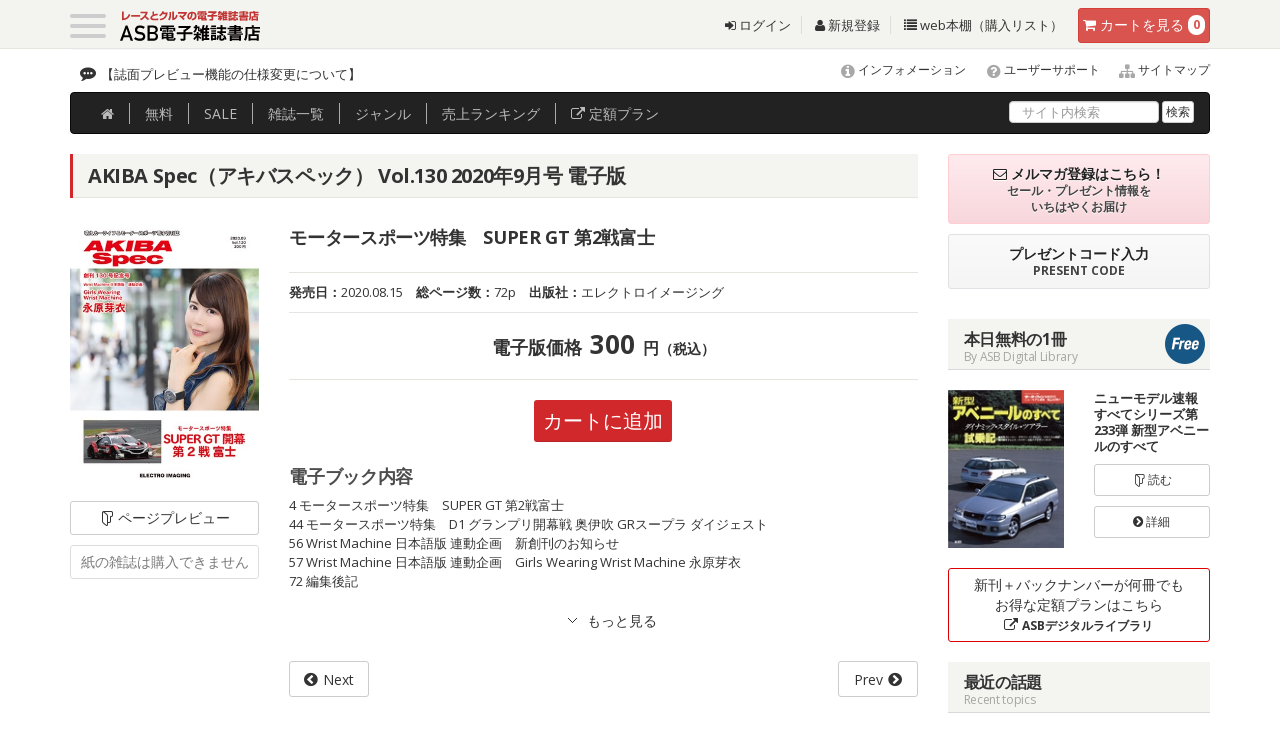

--- FILE ---
content_type: text/html
request_url: https://www.as-books.jp/books/info.php?no=AKS20200815
body_size: 56985
content:
<!DOCTYPE html>
<!--[if IE 6]>	<html class="no-js lt-ie11 lt-ie10 lt-ie9 lt-ie8 lt-ie7 eq-ie6 eq-ie" lang="ja"> <![endif]-->
<!--[if IE 7]>	<html class="no-js lt-ie11 lt-ie10 lt-ie9 lt-ie8 eq-ie7 eq-ie" lang="ja"> <![endif]-->
<!--[if IE 8]>	<html class="no-js lt-ie11 lt-ie10 lt-ie9 eq-ie8 eq-ie" lang="ja"> <![endif]-->
<!--[if IE 9]>	<html class="no-js lt-ie11 lt-ie10 eq-ie9 eq-ie eq-ie" lang="ja"> <![endif]-->
<!--[if IE 10]>	<html class="no-js lt-ie11 eq-ie10 eq-ie" lang="ja"> <![endif]-->
<!--[if IE 11]>	<html class="no-js eq-ie11 eq-ie" lang="ja"> <![endif]-->
<!--[if gt IE 11]><!--> <html class="no-js" lang="ja"> <!--<![endif]-->
<html lang="ja">
<head>
<meta charset="utf-8">
<meta http-equiv="X-UA-Compatible" content="IE=edge,chrome=1">
<meta name="viewport" content="width=device-width, initial-scale=1.0">
<meta name="format-detection" content="telephone=no" />
<meta name="robots" content="INDEX,FOLLOW" />
<meta http-equiv="imagetoolbar" content="no" />
<meta name="Keywords" content="AKIBA Spec（アキバスペック）,Vol.130 2020年9月号,電子雑誌,販売" />
<meta name="Description" content="AKIBA Spec（アキバスペック）Vol.130 2020年9月号 の電子雑誌紹介ページです。ページプレビューもありますので購入前に無料でお試しください。" />
<meta property="og:title" content="AKIBA Spec（アキバスペック） Vol.130 2020年9月号" />
<meta property="og:type" content="article" />
<meta property="og:url" content="https://www.as-books.jp/books/info.php?no=AKS20200815" />
<meta property="og:image" content="https://www.as-books.jp/up_img/book/doGYfbeTsYHPufp/thumbnail.jpg" />
<meta property="og:description" content="モータースポーツ特集　SUPER GT 第2戦富士" />
<meta property="og:site_name" content="ASB電子雑誌書店" />
<meta http-equiv="expires" content="sat, 1 Jan 2000 00:00:00 GMT" />
<meta http-equiv="cache-control" content="no-store, no-cache, must-revalidate, max-age=0" />
<meta http-equiv="cache-control" content="post-check=0, pre-check=0" />
<meta http-equiv="pragma" content="no-cache" />
<title>AKIBA Spec（アキバスペック） Vol.130 2020年9月号 | レースとクルマの“電子雑誌” | ASB 電子雑誌書店</title>
<link rel="shortcut icon" href="https://www.as-books.jp/favicon.ico" />
<link rel="canonical" href="https://www.as-books.jp/books/info.php?no=AKS20200815" />
<!-- core CSS -->
<link href="../css2015/bootstrap.css" rel="stylesheet">
<link href="../css2015/font-awesome.min.css" rel="stylesheet">
<link href="../css2015/animate.min.css" rel="stylesheet">
<link href="../css2015/prettyPhoto.css" rel="stylesheet">
<link href="../css2015/main.css" rel="stylesheet">
<link href="../css2015/custom.css" rel="stylesheet">

<link href="../css2015/ihover.css" rel="stylesheet">

<link rel="stylesheet" href="../css2015/clingify.css" />

<!--[if lt IE 9]>
<script src="../js2015/html5shiv.js"></script>
<script src="../js2015/respond.min.js"></script>
<![endif]-->

<script type="text/javascript" src="../js2015/jquery-1.11.3.min.js"></script>
<script type="text/javascript" src="../js2015/jquery.easing.1.3.js"></script>

<link rel="stylesheet" href="../css2015/slick.css" media="all">
<link rel="stylesheet" href="../css2015/slick-theme.css" media="all">
<script src="../js2015/slick.min.js"></script>
<script src="../js2015/slick_responsive.js"></script>

<script type="text/javascript" src="../js2015/jquery.matchHeight.js"></script>
<script>
$(function(){
$('.line_height').matchHeight();
$('.line_height1').matchHeight();
$('.set_height').matchHeight();
$('.line_height100').matchHeight();
});
</script>

<link rel="stylesheet" href="../js2015/magnific-popup2020.css" />
<script src="../js2015/jquery.magnific-popup.min.js"></script>

<script>
    $(function(){
        $(".more_accordion dt").on("click", function() {
            $(this).next().slideToggle();
            $(this).toggleClass("active");
        });
    });
</script>

<script src="../js2015/slidebars.js"></script>
<link rel="stylesheet" href="../css2015/slidebars.css">

<style>
#screenshot
{
	position:absolute ;
	top:5px;
	left:120px;
	border:1px solid #ccc ;
	background:#333 ;
	padding:5px ;
	display:none ;
	color:#fff ;
}
</style>
<script type="text/javascript" src="../js2015/main.js"></script>
</head>

<body id="home">

<div id="wrapper">

<div id="header-2" class="sb-slide">
	<div class="container">
	<header id="mast_head" class="site-header" role="banner">
		<nav class="navbar navbar-default " role="navigation">

			<div class="header_top">

				<div class="navbar-header " style="float:left !important;">
					<div class="navbar-brand">
						<div class="togl">
								<a class="sb-toggle-left menu-trigger" href="#">
									<span></span>
									<span></span>
									<span></span>
								</a>
						</div>
						<h1 class="shop_name">
						<a href="https://www.as-books.jp/"><img src="/common2015/images/header/ASB_logo.svg" alt="ASB電子雑誌書店"  /></a>

						</h1>

					</div>
				</div>

					<div class="cart_btn" id="btn-danger">
						<a href="https://www.as-books.jp/order/" class="btn btn-danger"><i class="fa fa-shopping-cart"></i><span class="hidden-xs"> カート</span><span class="hidden-xs">を見る</span> <span class="badge" id="book_count">0</span></a>
					</div>
				<div class="head_link hidden-xs hidden-sm">
					<ul class="list-inline">
						<li><a href="https://www.as-books.jp/login/"><i class="fa fa-sign-in"></i>&nbsp;ログイン</a></li>
						<li><a href="https://www.as-books.jp/login/regist.php"><i class="fa fa-user"></i>&nbsp;新規登録</a></li>
						<li><a href="https://www.as-books.jp/mypage/"><i class="fa fa-list"></i>&nbsp;web本棚（購入リスト）</a></li>
					</ul>
				</div>

			</div><!-- /header_top -->

		</nav>
		<!-- /.navbar -->
	</header>
	<!-- /#mast_head -->
	</div><!-- /container -->
</div><!-- /header-2 -->


<div id="sb-site" class="main_content">

	<div class="topics_area hidden-xs">
		<div class="container">
			<div class="pull-left">

				<div class="ticker_wrapper">
					<div class="ticker" rel="fade">
					<ul class="tick">
		<li><a href="https://www.as-books.jp/news/info.php?no=2618">【誌面プレビュー機能の仕様変更について】</a></li>
		<li><a href="https://www.as-books.jp/news/info.php?no=2520">提供終了のご案内【ASBデジタルライブラリ】</a></li>
		<li><a href="https://www.as-books.jp/news/info.php?no=2511">プレミアムオンライン新規受付終了のご案内</a></li>
		<li><a href="https://www.as-books.jp/news/info.php?no=2474">ASBグループご利用時のインボイス領収書について</a></li>
		<li><a href="https://www.as-books.jp/news/info.php?no=2461">【WebMoney】ウェブマネー決済システム利用終了のご案内</a></li>
					</ul>
					</div><!--/.ticker-->
				</div>

			</div>
			<div class="inq_area lh130">
				<p class="mb0 pr0 ml0 text-right" style="font-size:12px;">
					<a href="https://www.as-books.jp/news/">
					<span class="fa-stack fa-lg">
						<i class="fa fa-info-circle"></i>
					</span>
					インフォメーション</a>

					<a href="https://www.as-books.jp/support/">
					<span class="fa-stack fa-lg">
						<i class="fa fa-question-circle"></i>
					</span>
					ユーザーサポート</a>

					<a href="https://www.as-books.jp/sitemap/">
					<span class="fa-stack fa-lg">
						<i class="fa fa-sitemap"></i>
					</span>
					サイトマップ</a>
				</p>
			</div>
		</div>
	</div><!-- /topics_area -->

	<div class="g-navi_area hidden-xs">
		<div class="container">
			<div class="navbar navbar-inverse mb0" role="navigation" style="z-index:500">

				<div class="navbar-collapse collapse">
					<ul class="nav navbar-nav mt3 mb0 pt0 pb0">
						<li><a href="https://www.as-books.jp/" onclick="ga( 'send', 'event', 'global', 'click', 'ホーム') ;"><i class="fa fa-home"></i></a></li>
						<li><a href="https://www.as-books.jp/free.php" onclick="ga( 'send', 'event', 'global', 'click', '無料') ;">無料</a></li>
						<li><a href="https://www.as-books.jp/campaign.php" onclick="ga( 'send', 'event', 'global', 'click', 'SALE') ;">SALE</a></li>
						<li><a href="https://www.as-books.jp/magazine/" onclick="ga( 'send', 'event', 'global', 'click', '雑誌一覧') ;">雑誌<span class="hidden-sm">一覧</span></a></li>
						<li><a href="https://www.as-books.jp/magazine/genre.php" onclick="ga( 'send', 'event', 'global', 'click', 'ジャンル') ;">ジャンル</a></li>
						<li><a href="https://www.as-books.jp/ranking.php" onclick="ga( 'send', 'event', 'global', 'click', '売上ランキング') ;"><span class="hidden-sm">売上</span>ランキング</a></li>
						<li><a href="https://lib.as-books.jp/books/" target="_blank" onclick="javascript:return js_disp_msg( 2 );"><i class="fa fa-external-link"></i> 定額プラン</a></li>
					</ul>
					<form action="/advanced.php" method="post" class="navbar-form navbar-right mb0 pt0 pb0 " style="margin-top:-2px;">
						<div class="form-group">
							<input type="text" name="key01" id="searchq" value="" class="form-control mt10" placeholder="サイト内検索">
						</div>
						<button type="submit" name="search_btn" id="search_btn" value="検索" class="btn btn-default btn-xs">検索</button>
					</form>
				</div><!-- /.navbar-collapse -->

			</div><!-- /.navbar -->
		</div><!-- /.container -->
	</div><!-- /g-navi_area -->





		<div class="container">

			<div class="row">
				<div class="col-sm-12 col-md-9">

					<div class="breadcrumb_wrapper">
						<ul class="breadcrumb">
							<li><a href="https://www.as-books.jp/">ホーム</a></li>
							<li><a href="/books/?no=56">AKIBA Spec（アキバスペック）</a></li>
							<li>Vol.130 2020年9月号</li>
						</ul>
					</div><!-- /breadcrumb_wrapper -->

<div class="book_info_contents">
	<h2 class="ttl_h2-1">AKIBA Spec（アキバスペック） Vol.130 2020年9月号&nbsp;電子版</h2>

	<div class="row">
		<div class="col-xs-4 col-sm-3 col-md-3">
			<article class="book">
			<a href="./preview.php?no=8186" class="popup-iframe">
				<div class="book-image line_height">
					<figure>
						<img src="../up_img/book/doGYfbeTsYHPufp/thumbnail.jpg" alt="AKIBA Spec（アキバスペック） Vol.130 2020年9月号" class="img-responsive img-responsive-center" />
					</figure>
					<p class="text-center">
						<i class="fa fa-folder-open-o  fa-rotate-90"></i> 読む
					</p>
				</div>
			</a>
			</article>
			<p>
				<a href="./preview.php?no=8186" class="popup-iframe btn btn-default btn-block"><span class="hidden-xs"><i class="fa fa-folder-open-o  fa-rotate-90"></i> </span>ページ<br class="visible-xs visible-sm visible-md_s">プレビュー</a>
			</p>
			<p>
				<a href="#" class="btn btn-default btn-block" disabled>紙の雑誌は<br class="visible-xs visible-sm visible-md_s">購入できません</a>
			</p>
			<p>
			</p>
		</div>



		<div class="col-xs-8 col-sm-9 col-md-9">
			<h3>モータースポーツ特集　SUPER GT 第2戦富士</h3>

			<div class="boot_attr">
				<ul class="list-unstyled list-inline">
					<li><strong>発売日：</strong>2020.08.15</li>
					<li><strong>総ページ数：</strong>72p</li>
					<li><strong>出版社：</strong>エレクトロイメージング</li>
				</ul>
			</div>
			<hr class="mt10">
					<div class="price_info">
						<span class="ttl">電子版価格</span>
						<span class="price">300</span>
						<span class="en">円<small>（税込）</small></span>
					</div>
			<p class="mt20 text-center">
				<a href="javascript:void(0);" onclick="javascript:cart_add( 8186 );" class="btn btn-red">カートに追加</a>
			</p>
			<p class="book_description_ttl">
				<h4>電子ブック内容</h4>
			</p>
			<p class="book_description">
4 モータースポーツ特集　SUPER GT 第2戦富士<br />44 モータースポーツ特集　D1 グランプリ開幕戦 奥伊吹 GRスープラ ダイジェスト<br />56 Wrist Machine 日本語版 連動企画　新創刊のお知らせ<br />57 Wrist Machine 日本語版 連動企画　Girls Wearing Wrist Machine 永原芽衣<br />72 編集後記<br />			</p>
<dl class="more_accordion mt20">
    <dt class="text-center">
    	　<!-- もっと読む -->
	</dt>
    <dd class="gra1">
				<p>
<br />				</p>
    </dd>
</dl>



<div class="mt20 clearfix">
		<p class="pull-left">
			<a href="./info.php?no=AKS20200915" class="btn btn-default btn-next" onclick="ga( 'send', 'event', 'next', 'click', '次号') ;">Next</a>
		</p>
		<p class="pull-right">
			<a href="./info.php?no=AKS20200715" class="btn btn-default btn-previous" onclick="ga( 'send', 'event', 'prev', 'click', '前号') ;">Prev</a>
		</p>
</div>


		</div>
	</div><!-- /row -->








    <script type="application/ld+json">
      [
  {
    "@context": "http://schema.org",
    "@type": "Product",
    "name": "AKIBA Spec（アキバスペック） Vol.130 2020年9月号 電子版",
    "description": "モータースポーツ特集　SUPER GT 第2戦富士",
    "image": "https://www.as-books.jp/up_img/book/doGYfbeTsYHPufp/thumbnail.jpg",
    "url": "https://www.as-books.jp/books/info.php?no=AKS20200815",
    "brand": {
      "@type": "Brand",
      "name": "エレクトロイメージング"
    },
    "offers": [
      {
        "@type": "Offer",
        "availability": "http://schema.org/InStock",
        "name": "AKIBA Spec（アキバスペック） Vol.130 2020年9月号 電子版",
        "price": "300",
        "priceCurrency": "JPY",
        "url": "https://www.as-books.jp/books/info.php?no=AKS20200815",
        "seller": {
            "@type": "Organization",
            "name": "ASB",
            "logo": "https://www.as-books.jp/common2015/images/header/logo2.png",
            "url": "https://www.as-books.jp/",
            "sameAs": "https://twitter.com/autosportbooks"
        }
      }
    ]
  }
]
    </script>

	<div class="mt30 row">
		<h4 class="ttl-h4-1">
		バックナンバー
		</h4>


<div class="col-xs-4 col-sm-3 col-md-3 col-lg-2">
	<article class="book line_height100">
				<a href="../books/info.php?no=AKS20251223" target="_blank">
					<div class="book-image line_height2">
						<figure><img src="../up_img/book/0mc236KSCkK5obf/thumbnail.jpg" alt="AKIBA Spec（アキバスペック） Vol.189 2026年1月号"></figure>
						<p>
							AKIBA Spec（アキバスペック）<br />
							価格：<br class="visible-xs visible-md">300円<br />
							発売日：<br class="visible-xs visible-md">2025.12.23<br />
							<span class="hidden-xs hidden-md">
							<br />
							</span>
						</p>
					</div>
				</a>
					<div class="book-data">
						<h1 class="line_height-h1">Vol.189 2026年1月号</h1>
					</div>
	</article>
</div>

<div class="col-xs-4 col-sm-3 col-md-3 col-lg-2">
	<article class="book line_height100">
				<a href="../books/info.php?no=AKS20251107" target="_blank">
					<div class="book-image line_height2">
						<figure><img src="../up_img/book/Dbyyxke1aAv0cAd/thumbnail.jpg" alt="AKIBA Spec（アキバスペック） 別冊 天倉彗競泳水着写真集 あの部屋の思い出"></figure>
						<p>
							AKIBA Spec（アキバスペック）<br />
							価格：<br class="visible-xs visible-md">300円<br />
							発売日：<br class="visible-xs visible-md">2025.11.07<br />
							<span class="hidden-xs hidden-md">
							<br />
							</span>
						</p>
					</div>
				</a>
					<div class="book-data">
						<h1 class="line_height-h1">別冊 天倉彗競泳水着写真集 あの部屋の思い出</h1>
					</div>
	</article>
</div>

<div class="col-xs-4 col-sm-3 col-md-3 col-lg-2">
	<article class="book line_height100">
				<a href="../books/info.php?no=AKS20251106" target="_blank">
					<div class="book-image line_height2">
						<figure><img src="../up_img/book/PR8yoRGSZlz4Zul/thumbnail.jpg" alt="AKIBA Spec（アキバスペック） 別冊 安西茉莉競泳水着写真集 HIGHCUT in My Room"></figure>
						<p>
							AKIBA Spec（アキバスペック）<br />
							価格：<br class="visible-xs visible-md">300円<br />
							発売日：<br class="visible-xs visible-md">2025.11.07<br />
							<span class="hidden-xs hidden-md">
							<br />
							</span>
						</p>
					</div>
				</a>
					<div class="book-data">
						<h1 class="line_height-h1">別冊 安西茉莉競泳水着写真集 HIGHCUT in My Room</h1>
					</div>
	</article>
</div>

<div class="col-xs-4 col-sm-3 col-md-3 col-lg-2">
	<article class="book line_height100">
				<a href="../books/info.php?no=AKS20250615" target="_blank">
					<div class="book-image line_height2">
						<figure><img src="../up_img/book/k2ig51W4XzaPx6O/thumbnail.jpg" alt="AKIBA Spec（アキバスペック） Vol.188 2025年7月号"></figure>
						<p>
							AKIBA Spec（アキバスペック）<br />
							価格：<br class="visible-xs visible-md">300円<br />
							発売日：<br class="visible-xs visible-md">2025.06.15<br />
							<span class="hidden-xs hidden-md">
							<br />
							</span>
						</p>
					</div>
				</a>
					<div class="book-data">
						<h1 class="line_height-h1">Vol.188 2025年7月号</h1>
					</div>
	</article>
</div>

<div class="col-xs-4 col-sm-3 col-md-3 col-lg-2">
	<article class="book line_height100">
				<a href="../books/info.php?no=AKS20250515" target="_blank">
					<div class="book-image line_height2">
						<figure><img src="../up_img/book/NXJzuFbdimHTXnP/thumbnail.jpg" alt="AKIBA Spec（アキバスペック） Vol.187 2025年6月号"></figure>
						<p>
							AKIBA Spec（アキバスペック）<br />
							価格：<br class="visible-xs visible-md">300円<br />
							発売日：<br class="visible-xs visible-md">2025.05.15<br />
							<span class="hidden-xs hidden-md">
							<br />
							</span>
						</p>
					</div>
				</a>
					<div class="book-data">
						<h1 class="line_height-h1">Vol.187 2025年6月号</h1>
					</div>
	</article>
</div>

<div class="col-xs-4 col-sm-3 col-md-3 col-lg-2">
	<article class="book line_height100">
				<a href="../books/info.php?no=AKS20250415" target="_blank">
					<div class="book-image line_height2">
						<figure><img src="../up_img/book/vwclFsQvNPR7Ihr/thumbnail.jpg" alt="AKIBA Spec（アキバスペック） Vol.186 2025年5月号"></figure>
						<p>
							AKIBA Spec（アキバスペック）<br />
							価格：<br class="visible-xs visible-md">300円<br />
							発売日：<br class="visible-xs visible-md">2025.04.22<br />
							<span class="hidden-xs hidden-md">
							<br />
							</span>
						</p>
					</div>
				</a>
					<div class="book-data">
						<h1 class="line_height-h1">Vol.186 2025年5月号</h1>
					</div>
	</article>
</div>

<div class="col-xs-4 col-sm-3 col-md-3 col-lg-2">
	<article class="book line_height100">
				<a href="../books/info.php?no=AKS20250315" target="_blank">
					<div class="book-image line_height2">
						<figure><img src="../up_img/book/OZkWGw68uzB17uo/thumbnail.jpg" alt="AKIBA Spec（アキバスペック） Vol.185 2025年4月号"></figure>
						<p>
							AKIBA Spec（アキバスペック）<br />
							価格：<br class="visible-xs visible-md">300円<br />
							発売日：<br class="visible-xs visible-md">2025.03.15<br />
							<span class="hidden-xs hidden-md">
							<br />
							</span>
						</p>
					</div>
				</a>
					<div class="book-data">
						<h1 class="line_height-h1">Vol.185 2025年4月号</h1>
					</div>
	</article>
</div>

<div class="col-xs-4 col-sm-3 col-md-3 col-lg-2">
	<article class="book line_height100">
				<a href="../books/info.php?no=AKS20250228" target="_blank">
					<div class="book-image line_height2">
						<figure><img src="../up_img/book/Vc0Vh83lprmdtjk/thumbnail.jpg" alt="AKIBA Spec（アキバスペック） Vol.183・184 2025年2・3月合併号"></figure>
						<p>
							AKIBA Spec（アキバスペック）<br />
							価格：<br class="visible-xs visible-md">300円<br />
							発売日：<br class="visible-xs visible-md">2025.02.28<br />
							<span class="hidden-xs hidden-md">
							<br />
							</span>
						</p>
					</div>
				</a>
					<div class="book-data">
						<h1 class="line_height-h1">Vol.183・184 2025年2・3月合併号</h1>
					</div>
	</article>
</div>

<div class="col-xs-4 col-sm-3 col-md-3 col-lg-2">
	<article class="book line_height100">
				<a href="../books/info.php?no=AKS20241215" target="_blank">
					<div class="book-image line_height2">
						<figure><img src="../up_img/book/J1H308gIRpeHe0R/thumbnail.jpg" alt="AKIBA Spec（アキバスペック） Vol.182 2025年1月号"></figure>
						<p>
							AKIBA Spec（アキバスペック）<br />
							価格：<br class="visible-xs visible-md">300円<br />
							発売日：<br class="visible-xs visible-md">2024.12.15<br />
							<span class="hidden-xs hidden-md">
							<br />
							</span>
						</p>
					</div>
				</a>
					<div class="book-data">
						<h1 class="line_height-h1">Vol.182 2025年1月号</h1>
					</div>
	</article>
</div>

<div class="col-xs-4 col-sm-3 col-md-3 col-lg-2">
	<article class="book line_height100">
				<a href="../books/info.php?no=AKS20241115" target="_blank">
					<div class="book-image line_height2">
						<figure><img src="../up_img/book/P64jtC2MG7aEbDe/thumbnail.jpg" alt="AKIBA Spec（アキバスペック） Vol.181 2024年12月号"></figure>
						<p>
							AKIBA Spec（アキバスペック）<br />
							価格：<br class="visible-xs visible-md">300円<br />
							発売日：<br class="visible-xs visible-md">2024.11.15<br />
							<span class="hidden-xs hidden-md">
							<br />
							</span>
						</p>
					</div>
				</a>
					<div class="book-data">
						<h1 class="line_height-h1">Vol.181 2024年12月号</h1>
					</div>
	</article>
</div>

<div class="col-xs-4 col-sm-3 col-md-3 col-lg-2">
	<article class="book line_height100">
				<a href="../books/info.php?no=AKS20241015" target="_blank">
					<div class="book-image line_height2">
						<figure><img src="../up_img/book/j9bincAQK2qO6jF/thumbnail.jpg" alt="AKIBA Spec（アキバスペック） Vol.180 2024年11月号"></figure>
						<p>
							AKIBA Spec（アキバスペック）<br />
							価格：<br class="visible-xs visible-md">300円<br />
							発売日：<br class="visible-xs visible-md">2024.10.15<br />
							<span class="hidden-xs hidden-md">
							<br />
							</span>
						</p>
					</div>
				</a>
					<div class="book-data">
						<h1 class="line_height-h1">Vol.180 2024年11月号</h1>
					</div>
	</article>
</div>

<div class="col-xs-4 col-sm-3 col-md-3 col-lg-2">
	<article class="book line_height100">
				<a href="../books/info.php?no=AKS20240915" target="_blank">
					<div class="book-image line_height2">
						<figure><img src="../up_img/book/XpcXe1sg4DQPt1o/thumbnail.jpg" alt="AKIBA Spec（アキバスペック） Vol.179 2024年10月号"></figure>
						<p>
							AKIBA Spec（アキバスペック）<br />
							価格：<br class="visible-xs visible-md">300円<br />
							発売日：<br class="visible-xs visible-md">2024.09.15<br />
							<span class="hidden-xs hidden-md">
							<br />
							</span>
						</p>
					</div>
				</a>
					<div class="book-data">
						<h1 class="line_height-h1">Vol.179 2024年10月号</h1>
					</div>
	</article>
</div>

<div class="col-xs-4 col-sm-3 col-md-3 col-lg-2">
	<article class="book line_height100">
				<a href="../books/info.php?no=AKS20240815" target="_blank">
					<div class="book-image line_height2">
						<figure><img src="../up_img/book/dF1gXh5UOy6medD/thumbnail.jpg" alt="AKIBA Spec（アキバスペック） Vol.178 2024年9月号"></figure>
						<p>
							AKIBA Spec（アキバスペック）<br />
							価格：<br class="visible-xs visible-md">300円<br />
							発売日：<br class="visible-xs visible-md">2024.08.15<br />
							<span class="hidden-xs hidden-md">
							<br />
							</span>
						</p>
					</div>
				</a>
					<div class="book-data">
						<h1 class="line_height-h1">Vol.178 2024年9月号</h1>
					</div>
	</article>
</div>

<div class="col-xs-4 col-sm-3 col-md-3 col-lg-2">
	<article class="book line_height100">
				<a href="../books/info.php?no=AKS20240715" target="_blank">
					<div class="book-image line_height2">
						<figure><img src="../up_img/book/ANqz3twDtyQ3IbU/thumbnail.jpg" alt="AKIBA Spec（アキバスペック） Vol.177 2024年8月号"></figure>
						<p>
							AKIBA Spec（アキバスペック）<br />
							価格：<br class="visible-xs visible-md">300円<br />
							発売日：<br class="visible-xs visible-md">2024.07.15<br />
							<span class="hidden-xs hidden-md">
							<br />
							</span>
						</p>
					</div>
				</a>
					<div class="book-data">
						<h1 class="line_height-h1">Vol.177 2024年8月号</h1>
					</div>
	</article>
</div>

<div class="col-xs-4 col-sm-3 col-md-3 col-lg-2">
	<article class="book line_height100">
				<a href="../books/info.php?no=AKS20240615" target="_blank">
					<div class="book-image line_height2">
						<figure><img src="../up_img/book/IS1D2OvqAE3Elmk/thumbnail.jpg" alt="AKIBA Spec（アキバスペック） Vol.176 2024年7月号"></figure>
						<p>
							AKIBA Spec（アキバスペック）<br />
							価格：<br class="visible-xs visible-md">300円<br />
							発売日：<br class="visible-xs visible-md">2024.06.15<br />
							<span class="hidden-xs hidden-md">
							<br />
							</span>
						</p>
					</div>
				</a>
					<div class="book-data">
						<h1 class="line_height-h1">Vol.176 2024年7月号</h1>
					</div>
	</article>
</div>

<div class="col-xs-4 col-sm-3 col-md-3 col-lg-2">
	<article class="book line_height100">
				<a href="../books/info.php?no=AKS20240515" target="_blank">
					<div class="book-image line_height2">
						<figure><img src="../up_img/book/rdi1vKoIFzDmHVt/thumbnail.jpg" alt="AKIBA Spec（アキバスペック） Vol.175 2024年6月号"></figure>
						<p>
							AKIBA Spec（アキバスペック）<br />
							価格：<br class="visible-xs visible-md">300円<br />
							発売日：<br class="visible-xs visible-md">2024.05.15<br />
							<span class="hidden-xs hidden-md">
							<br />
							</span>
						</p>
					</div>
				</a>
					<div class="book-data">
						<h1 class="line_height-h1">Vol.175 2024年6月号</h1>
					</div>
	</article>
</div>

<div class="col-xs-4 col-sm-3 col-md-3 col-lg-2">
	<article class="book line_height100">
				<a href="../books/info.php?no=AKS20240415" target="_blank">
					<div class="book-image line_height2">
						<figure><img src="../up_img/book/WZxW03Y7wn6gMyF/thumbnail.jpg" alt="AKIBA Spec（アキバスペック） Vol.174 2024年5月号"></figure>
						<p>
							AKIBA Spec（アキバスペック）<br />
							価格：<br class="visible-xs visible-md">300円<br />
							発売日：<br class="visible-xs visible-md">2024.04.20<br />
							<span class="hidden-xs hidden-md">
							<br />
							</span>
						</p>
					</div>
				</a>
					<div class="book-data">
						<h1 class="line_height-h1">Vol.174 2024年5月号</h1>
					</div>
	</article>
</div>

<div class="col-xs-4 col-sm-3 col-md-3 col-lg-2">
	<article class="book line_height100">
				<a href="../books/info.php?no=AKS20240315" target="_blank">
					<div class="book-image line_height2">
						<figure><img src="../up_img/book/pdYyPIgCSap6BJm/thumbnail.jpg" alt="AKIBA Spec（アキバスペック） Vol.173 2024年4月号"></figure>
						<p>
							AKIBA Spec（アキバスペック）<br />
							価格：<br class="visible-xs visible-md">300円<br />
							発売日：<br class="visible-xs visible-md">2024.03.15<br />
							<span class="hidden-xs hidden-md">
							<br />
							</span>
						</p>
					</div>
				</a>
					<div class="book-data">
						<h1 class="line_height-h1">Vol.173 2024年4月号</h1>
					</div>
	</article>
</div>

<div class="col-xs-4 col-sm-3 col-md-3 col-lg-2">
	<article class="book line_height100">
				<a href="../books/info.php?no=AKS20240215" target="_blank">
					<div class="book-image line_height2">
						<figure><img src="../up_img/book/mZTH6Q6lkbV42KP/thumbnail.jpg" alt="AKIBA Spec（アキバスペック） Vol.172 2024年3月号"></figure>
						<p>
							AKIBA Spec（アキバスペック）<br />
							価格：<br class="visible-xs visible-md">300円<br />
							発売日：<br class="visible-xs visible-md">2024.02.15<br />
							<span class="hidden-xs hidden-md">
							<br />
							</span>
						</p>
					</div>
				</a>
					<div class="book-data">
						<h1 class="line_height-h1">Vol.172 2024年3月号</h1>
					</div>
	</article>
</div>

<div class="col-xs-4 col-sm-3 col-md-3 col-lg-2">
	<article class="book line_height100">
				<a href="../books/info.php?no=AKS20240115" target="_blank">
					<div class="book-image line_height2">
						<figure><img src="../up_img/book/MLZ1xchEUgIzt8w/thumbnail.jpg" alt="AKIBA Spec（アキバスペック） Vol.171 2024年2月号"></figure>
						<p>
							AKIBA Spec（アキバスペック）<br />
							価格：<br class="visible-xs visible-md">300円<br />
							発売日：<br class="visible-xs visible-md">2024.01.15<br />
							<span class="hidden-xs hidden-md">
							<br />
							</span>
						</p>
					</div>
				</a>
					<div class="book-data">
						<h1 class="line_height-h1">Vol.171 2024年2月号</h1>
					</div>
	</article>
</div>

<div class="col-xs-4 col-sm-3 col-md-3 col-lg-2">
	<article class="book line_height100">
				<a href="../books/info.php?no=AKS20231215" target="_blank">
					<div class="book-image line_height2">
						<figure><img src="../up_img/book/YMC7CkHjdTG7uyr/thumbnail.jpg" alt="AKIBA Spec（アキバスペック） Vol.170 2024年1月号"></figure>
						<p>
							AKIBA Spec（アキバスペック）<br />
							価格：<br class="visible-xs visible-md">300円<br />
							発売日：<br class="visible-xs visible-md">2023.12.15<br />
							<span class="hidden-xs hidden-md">
							<br />
							</span>
						</p>
					</div>
				</a>
					<div class="book-data">
						<h1 class="line_height-h1">Vol.170 2024年1月号</h1>
					</div>
	</article>
</div>

<div class="col-xs-4 col-sm-3 col-md-3 col-lg-2">
	<article class="book line_height100">
				<a href="../books/info.php?no=AKS20231115" target="_blank">
					<div class="book-image line_height2">
						<figure><img src="../up_img/book/5R3ja1OR7NvuLiu/thumbnail.jpg" alt="AKIBA Spec（アキバスペック） Vol.169 2023年12月号"></figure>
						<p>
							AKIBA Spec（アキバスペック）<br />
							価格：<br class="visible-xs visible-md">300円<br />
							発売日：<br class="visible-xs visible-md">2023.11.15<br />
							<span class="hidden-xs hidden-md">
							<br />
							</span>
						</p>
					</div>
				</a>
					<div class="book-data">
						<h1 class="line_height-h1">Vol.169 2023年12月号</h1>
					</div>
	</article>
</div>

<div class="col-xs-4 col-sm-3 col-md-3 col-lg-2">
	<article class="book line_height100">
				<a href="../books/info.php?no=AKS20231015" target="_blank">
					<div class="book-image line_height2">
						<figure><img src="../up_img/book/dye1HUAp8qyrdli/thumbnail.jpg" alt="AKIBA Spec（アキバスペック） Vol.168 2023年11月号"></figure>
						<p>
							AKIBA Spec（アキバスペック）<br />
							価格：<br class="visible-xs visible-md">300円<br />
							発売日：<br class="visible-xs visible-md">2023.10.15<br />
							<span class="hidden-xs hidden-md">
							<br />
							</span>
						</p>
					</div>
				</a>
					<div class="book-data">
						<h1 class="line_height-h1">Vol.168 2023年11月号</h1>
					</div>
	</article>
</div>

<div class="col-xs-4 col-sm-3 col-md-3 col-lg-2">
	<article class="book line_height100">
				<a href="../books/info.php?no=AKS20230915" target="_blank">
					<div class="book-image line_height2">
						<figure><img src="../up_img/book/1AnLbbJalw5tMAG/thumbnail.jpg" alt="AKIBA Spec（アキバスペック） Vol.167 2023年10月号"></figure>
						<p>
							AKIBA Spec（アキバスペック）<br />
							価格：<br class="visible-xs visible-md">300円<br />
							発売日：<br class="visible-xs visible-md">2023.09.15<br />
							<span class="hidden-xs hidden-md">
							<br />
							</span>
						</p>
					</div>
				</a>
					<div class="book-data">
						<h1 class="line_height-h1">Vol.167 2023年10月号</h1>
					</div>
	</article>
</div>

<div class="col-xs-4 col-sm-3 col-md-3 col-lg-2">
	<article class="book line_height100">
				<a href="../books/info.php?no=AKS20230815" target="_blank">
					<div class="book-image line_height2">
						<figure><img src="../up_img/book/1fJAWSHCbxv16A6/thumbnail.jpg" alt="AKIBA Spec（アキバスペック） Vol.166 2023年9月号"></figure>
						<p>
							AKIBA Spec（アキバスペック）<br />
							価格：<br class="visible-xs visible-md">300円<br />
							発売日：<br class="visible-xs visible-md">2023.08.15<br />
							<span class="hidden-xs hidden-md">
							<br />
							</span>
						</p>
					</div>
				</a>
					<div class="book-data">
						<h1 class="line_height-h1">Vol.166 2023年9月号</h1>
					</div>
	</article>
</div>

<div class="col-xs-4 col-sm-3 col-md-3 col-lg-2">
	<article class="book line_height100">
				<a href="../books/info.php?no=AKS20230715" target="_blank">
					<div class="book-image line_height2">
						<figure><img src="../up_img/book/Lxu2BQjyCZIrZHx/thumbnail.jpg" alt="AKIBA Spec（アキバスペック） Vol.165 2023年8月号"></figure>
						<p>
							AKIBA Spec（アキバスペック）<br />
							価格：<br class="visible-xs visible-md">300円<br />
							発売日：<br class="visible-xs visible-md">2023.07.15<br />
							<span class="hidden-xs hidden-md">
							<br />
							</span>
						</p>
					</div>
				</a>
					<div class="book-data">
						<h1 class="line_height-h1">Vol.165 2023年8月号</h1>
					</div>
	</article>
</div>

<div class="col-xs-4 col-sm-3 col-md-3 col-lg-2">
	<article class="book line_height100">
				<a href="../books/info.php?no=AKS20230615" target="_blank">
					<div class="book-image line_height2">
						<figure><img src="../up_img/book/uXYaSNK9O33Bl0q/thumbnail.jpg" alt="AKIBA Spec（アキバスペック） Vol.164 2023年7月号"></figure>
						<p>
							AKIBA Spec（アキバスペック）<br />
							価格：<br class="visible-xs visible-md">300円<br />
							発売日：<br class="visible-xs visible-md">2023.06.15<br />
							<span class="hidden-xs hidden-md">
							<br />
							</span>
						</p>
					</div>
				</a>
					<div class="book-data">
						<h1 class="line_height-h1">Vol.164 2023年7月号</h1>
					</div>
	</article>
</div>

<div class="col-xs-4 col-sm-3 col-md-3 col-lg-2">
	<article class="book line_height100">
				<a href="../books/info.php?no=AKS20230515" target="_blank">
					<div class="book-image line_height2">
						<figure><img src="../up_img/book/xBWu6FfCjm71NgP/thumbnail.jpg" alt="AKIBA Spec（アキバスペック） Vol.163 2023年6月号"></figure>
						<p>
							AKIBA Spec（アキバスペック）<br />
							価格：<br class="visible-xs visible-md">300円<br />
							発売日：<br class="visible-xs visible-md">2023.05.15<br />
							<span class="hidden-xs hidden-md">
							<br />
							</span>
						</p>
					</div>
				</a>
					<div class="book-data">
						<h1 class="line_height-h1">Vol.163 2023年6月号</h1>
					</div>
	</article>
</div>

<div class="col-xs-4 col-sm-3 col-md-3 col-lg-2">
	<article class="book line_height100">
				<a href="../books/info.php?no=AKS20230415" target="_blank">
					<div class="book-image line_height2">
						<figure><img src="../up_img/book/I0WiWEr4j9e5dkZ/thumbnail.jpg" alt="AKIBA Spec（アキバスペック） Vol.162 2023年5月号"></figure>
						<p>
							AKIBA Spec（アキバスペック）<br />
							価格：<br class="visible-xs visible-md">300円<br />
							発売日：<br class="visible-xs visible-md">2023.04.15<br />
							<span class="hidden-xs hidden-md">
							<br />
							</span>
						</p>
					</div>
				</a>
					<div class="book-data">
						<h1 class="line_height-h1">Vol.162 2023年5月号</h1>
					</div>
	</article>
</div>

<div class="col-xs-4 col-sm-3 col-md-3 col-lg-2">
	<article class="book line_height100">
				<a href="../books/info.php?no=AKS20230315" target="_blank">
					<div class="book-image line_height2">
						<figure><img src="../up_img/book/ee0Pi4HGH9gZ388/thumbnail.jpg" alt="AKIBA Spec（アキバスペック） Vol.161 2023年4月号"></figure>
						<p>
							AKIBA Spec（アキバスペック）<br />
							価格：<br class="visible-xs visible-md">300円<br />
							発売日：<br class="visible-xs visible-md">2023.03.15<br />
							<span class="hidden-xs hidden-md">
							<br />
							</span>
						</p>
					</div>
				</a>
					<div class="book-data">
						<h1 class="line_height-h1">Vol.161 2023年4月号</h1>
					</div>
	</article>
</div>
	</div>
	<p class="mt10 pull-right"><a href="../books/?no=56"><i class="fa fa-chevron-circle-right"></i> バックナンバーをもっと見る</a></p>
	<div class="gray_5px_box mt50">
		<h5>ASBの電子ブックについて</h5>
<p>
電子ブックは紙の雑誌（紙版）と基本的に同じ物ですが、付録が付かない、読者プレゼントに応募できないなど、一部内容が異なる場合があります。また紙の雑誌のレイアウトを流用しているため、画像の重複や見開きの絵柄のズレなど、見え方に不具合が生じているページが存在します。バックナンバーは、紙版発売当時の記事が掲載されています。現在の情報とは異なる場合があります。一部原本からスキャニングしたページには、多少の汚れなどがあります。発売後、内容の一部もしくは全てを更新することがあります。あらかじめご了承ください。
</p>
<p>
※紙版をお求めの際はお近くの書店、または三栄オンライン&lt;<a href="https://shop.san-ei-corp.co.jp" target="_blank">https://shop.san-ei-corp.co.jp/</a>&gt;までお問い合わせください。
</p>
	</div><!-- /gray_5px_box -->


</div><!-- /book_info_contents -->


				</div><!-- /col-md-9 -->

				<div class="col-sm-12 col-md-3">
<aside id="side">


		<div class="row mt20">
			<div class="col-sm-12 col-md-12">
				<p><a href="https://www.as-books.jp/login/regist.php" class="btn btn-new_service2 btn-block"><span><i class="fa fa-envelope-o" aria-hidden="true"></i> </span><span class="ovr">メルマガ登録はこちら！</span><br><span class="eng">セール・プレゼント情報を<br class="hidden-xs">いちはやくお届け</span></a></p>
			</div>
			<div class="col-sm-12 col-md-12">
				<p><a href="https://www.as-books.jp/present/" class="btn btn-gray2 btn-block"><span class="ovr">プレゼントコード入力</span><br><span class="eng">PRESENT CODE</span></a></p>
			</div>
		</div><!-- /row -->

	<a id="tone" name="tone"></a>
	<section class="side-book_list">
		<h3 class="all_preview">本日無料の1冊<small>By ASB Digital Library</small></h3>
		<div class="row">
			<div class="col-xs-7 col-sm-5 col-md-6">
				<article class="book mt10">
					<a href="https://www.as-books.jp/books/info.php?no=NMS19981004" target="_blank">
						<div class="book-image">
							<figure><img src="/up_img/book/rr9jXf8B3wJTqfq/thumbnail.jpg" class="img-responsive img-responsive-center"></figure>
							<p class="text-center">
								<i class="fa fa-folder-open-o  fa-rotate-90"></i> 詳細
							</p>
						</div>
					</a>
				</article>
			</div>
			<div class="col-xs-5 col-sm-7 col-md-6">
				<p class="ttl mt10">ニューモデル速報 すべてシリーズ第233弾 新型アベニールのすべて</p>
				<p>
					<a href="https://www.as-books.jp/trhtml5_ssl/view/733/" target="_blank" class="btn btn-default btn-block btn-sm"><i class="fa fa-folder-open-o  fa-rotate-90"></i> 読む</a>
				</p>
				<p>
					<a href="https://www.as-books.jp/books/info.php?no=NMS19981004" class="btn btn-default btn-block btn-sm"><i class="fa fa-chevron-circle-right"></i> 詳細</a>
				</p>
			</div>

		</div>
	</section>

<p class="mt10 hidden-md_s">
	<a href="https://lib.as-books.jp/" target="_blank" class="btn btn-new_service btn-block">新刊＋バックナンバーが何冊でも<br />お得な定額プランはこちら<br /><span><i class="fa fa-external-link"></i> </span><span class="ns">ASBデジタルライブラリ </span></a>
</p>
<p class="mt10 visible-md_s">
	<a href="https://lib.as-books.jp/" target="_blank" class="btn btn-new_service btn-block">新刊＋バックナンバーが<br />何冊でもお得な<br />定額プランはこちら<br /><span><i class="fa fa-external-link"></i> </span><span class="ns">ASBデジタルライブラリ </span></a>
</p>

		<h3 class="mt20">最近の話題<small>Recent topics</small></h3>

		<div class="recent_post_list">
			<ul class="list-unstyled">
<li><a href="https://www.as-web.jp/rally/1283416" target="_blank">トヨタGRの主将ラテガンが痛恨ストップ。ダカールラリー2026は残り2日でダチアとフォードの一騎打ちに（asweb）</a></li>
<li><a href="https://www.as-web.jp/supergt/1283403" target="_blank">今年も開催！ 2月15日はアネスト岩田『BLUE LINK FES.』へ。2026年の体制発表も（asweb）</a></li>
<li><a href="https://www.as-web.jp/overseas/1283372" target="_blank">ヨーロッパのジュニアフォーミュラ界のトップチーム、プレマ・レーシングから創設者一族が退団（asweb）</a></li>
<li><a href="https://www.as-web.jp/f1/1283364" target="_blank">ビアンキのカート盗難事件に進展。最後に使用したカートなど一部の盗難品を地元警察が発見（asweb）</a></li>
<li><a href="https://www.as-web.jp/f1/1283328" target="_blank">クルマの小型化でバトルは増えるのか、メルセデスPUは本当に優位か。新規則にまつわる疑問を解説【F1チームの戦い方：小松礼雄コラム】（asweb）</a></li>
<li><a href="https://www.as-web.jp/f1/1283319" target="_blank">フェルスタッペン、2026年F1初テストの主な作業はトラブルシューティングと示唆「走るよりガレージにいる時間の方が長くなる」（asweb）</a></li>
<li><a href="https://www.as-web.jp/sports-car/1283311" target="_blank">「とてもハッピー」WEC離脱のロッシ、GTWCヨーロッパへの復帰が決定。BMWとの契約も延長（asweb）</a></li>
<li><a href="https://www.as-web.jp/f1/1283277" target="_blank">ミハエル・シューマッハーのF1初優勝マシン『ベネトンB192』がオークションに出品へ（asweb）</a></li>
<li><a href="https://www.as-web.jp/f1/1283271" target="_blank">元F1ドライバーのアントニオ・ピッツォニアが暴行容疑で逮捕「息子が大人に脅迫されていると思った」と説明（asweb）</a></li>
<li><a href="https://motor-fan.jp/features/lci-feature-tokyoautosalon/" target="_blank">エルシーアイ特集 東京オートサロン（MotorFan）</a></li>
			</ul>
		</div>
		


		<h3 class="mt20">前日売上ランキング<small>Daily Sales Ranking</small></h3>
		<div class="row">
			<div class="col-xs-4 col-sm-4 col-md-12">
				<div class="row">
					<div class="col-sm-6">
						<article class="book mt10">
							<a href="https://www.as-books.jp/books/info.php?no=MFI20260115" target="_blank">
								<div class="book-image">
									<figure><img src="/up_img/book/D1AeWR5nm79vrTp/thumbnail.jpg" class="img-responsive img-responsive-center"></figure>
									<span class="no1"></span>
									<p class="text-center">
										<i class="fa fa-folder-open-o  fa-rotate-90"></i> 詳細
									</p>
								</div>
							</a>
						</article>
					</div>
					<div class="col-sm-6">
						<p class="ttl mt10">Motor Fan illustrated（モーターファンイラストレーテッド） Vol.232 電子版 </p>
						<p class="text-right">&yen;2,100</p>
						<p>
							<a href="javascript:void(0);" onclick="javascript:cart_add( 11344 );" class="btn btn-default btn-block btn-sm"><i class="fa fa-shopping-cart"></i><span class="hidden-xs"> カート</span></a>
						</p>
					</div>
				</div>
			</div>
			<div class="col-xs-4 col-sm-4 col-md-12">
				<div class="row">
					<div class="col-sm-6">
						<article class="book mt10">
							<a href="https://www.as-books.jp/books/info.php?no=RLP20251222" target="_blank">
								<div class="book-image">
									<figure><img src="/up_img/book/DLuniX5HiYBvveG/thumbnail.jpg" class="img-responsive img-responsive-center"></figure>
									<span class="no2"></span>
									<p class="text-center">
										<i class="fa fa-folder-open-o  fa-rotate-90"></i> 詳細
									</p>
								</div>
							</a>
						</article>
					</div>
					<div class="col-sm-6">
						<p class="ttl mt10">RALLY PLUS（ラリープラス） 2025 Vol.47 電子版 </p>
						<p class="text-right">&yen;1,900</p>
						<p>
							<a href="javascript:void(0);" onclick="javascript:cart_add( 11313 );" class="btn btn-default btn-block btn-sm"><i class="fa fa-shopping-cart"></i><span class="hidden-xs"> カート</span></a>
						</p>
					</div>
				</div>
			</div>
			<div class="col-xs-4 col-sm-4 col-md-12">
				<div class="row">
					<div class="col-sm-6">
						<article class="book mt10">
							<a href="https://www.as-books.jp/books/info.php?no=PDR20260101" target="_blank">
								<div class="book-image">
									<figure><img src="/up_img/book/6Uk2DxAVPqnTm5V/thumbnail.jpg" class="img-responsive img-responsive-center"></figure>
									<span class="no3"></span>
									<p class="text-center">
										<i class="fa fa-folder-open-o  fa-rotate-90"></i> 詳細
									</p>
								</div>
							</a>
						</article>
					</div>
					<div class="col-sm-6">
						<p class="ttl mt10">PLAYDRIVE（プレイドライブ） 2026年2月号 電子版 </p>
						<p class="text-right">&yen;1,200</p>
						<p>
							<a href="javascript:void(0);" onclick="javascript:cart_add( 11336 );" class="btn btn-default btn-block btn-sm"><i class="fa fa-shopping-cart"></i><span class="hidden-xs"> カート</span></a>
						</p>
					</div>
				</div>
			</div>
		</div><!-- /row -->






		<div class="row mt40">
			<div class="col-sm-12 col-md-12">
				<p><a href="https://3a.as-books.jp/" target="_blank"><img src="/common2015/images/banner/link_3a.jpg" alt="三栄書房/ebooks" class="img-responsive img-responsive-center"></a></p>
			</div>
		</div><!-- /row -->

		<div class="row mt10">
			<div class="col-sm-12 col-md-12">
				<p><a href="https://www.as-web.jp/" target="_blank"><img src="/common2015/images/banner/link_asweb.jpg" alt="日本最大のモータースポーツ情報サイト" class="img-responsive img-responsive-center"></a></p>
			</div>
		</div><!-- /row -->

		<div class="row mt10">
			<div class="col-sm-12 col-md-12">
				<p><a href="https://as-web-shop.jp/" target="_blank"><img src="/common2015/images/banner/link_aswebshop.jpg" alt="チケット、チームグッズが見つかるモータースポーツグッズ通販サイト" class="img-responsive img-responsive-center"></a></p>
			</div>
		</div><!-- /row -->


</aside>

				</div><!-- /col-md-3 -->
			</div><!-- /row -->

		</div><!-- /container -->

<!--Start Footer Section-->
<footer id="footer">

<div id="footerFloatingMenu" class="text-center">



					<ul class="list-inline">
						<li><a href="https://www.as-books.jp/login/"><i class="fa fa-sign-in fa-2x"></i><br>ログイン</a></li>
						<li><a href="https://www.as-books.jp/mypage/"><i class="fa fa-list fa-2x"></i><br>web本棚（購入リスト）</a></li>
						<li><a href="https://www.as-books.jp/login/regist.php"><i class="fa fa-user fa-2x"></i><br>新規登録</a></li>
					</ul>





</div>

	<div class="container mt20 pt20">
		<div class="row">
			<div class="col-sm-3">
				<div class="clearfix">
					<p class="ft_site_logo">
						<a href="https://www.as-books.jp/"><img src="/common2015/images/header/logo.png" alt="ASB電子雑誌書店" /></a>
					</p>
					<p class="ft_site_name">
						<a href="https://www.as-books.jp/">ASB電子雑誌書店</a>
					</p>
				</div>
				<ul class="mt20 list-inline">
					<li class="right-line">
						<a href="https://www.as-books.jp/login/" class="ttl">ログイン</a>
					</li>
					<li>
						<a href="https://www.as-books.jp/login/regist.php" class="ttl">新規登録</a>
					</li>
				</ul>
				<div class="clearfix">
				<p class="pull-left">
					<a href="https://www.facebook.com/ASB.ebooks/" target="_blank" class="foot_icon">
						<img src="/common2015/images/footer/icon_facebook_white.svg" width="32" height="32" alt="facebook">
					</a>

					<a href="https://twitter.com/autosportbooks" target="_blank" class="foot_icon">
						<img src="/common2015/images/footer/icon_x_white.svg" width="30" height="30" alt="x">
					</a>
				</p>
				</div>
			</div>
			<div class="col-sm-9">

				<div class="row">
					<div class="col-sm-6 col-md-3">
						<ul class="link_list_footer">
							<li>
								<a href="https://www.as-books.jp/free.php">無料雑誌</a>
								<a href="https://www.as-books.jp/campaign.php">セール</a>
								<a href="https://www.as-books.jp/magazine/">雑誌一覧</a>
								<a href="https://www.as-books.jp/magazine/genre.php">ジャンル</a>
								<a href="https://www.as-books.jp/ranking.php">売上ランキング</a>
								<a href="https://www.as-books.jp/advanced.php">条件検索</a>

								<a href="https://www.as-books.jp/present/">電子ブック無料プレゼント</a>

							</li>
						</ul>
						<!--End List Link pages-->
					</div>

					<div class="col-sm-6 col-md-3">
						<ul class="link_list_footer">
							<li>
								<a href="https://www.as-books.jp/news/">インフォメーション</a>
								<a href="https://www.as-books.jp/support/">ユーザーサポート</a>
								<a href="https://www.as-books.jp/mypage/">WEB本棚（購入リスト）</a>
								<a href="https://www.as-books.jp/sitemap/">サイトマップ</a>
								<a href="https://www.as-books.jp/support/qanda.php">よくあるご質問</a>
								<a href="https://www.as-books.jp/inquiry/">お問い合わせ</a>

							</li>
						</ul>
						<!--End List Link pages-->
					</div>

					<div class="col-sm-6 col-md-6">
						<ul class="link_list_footer">
							<li>
								<a href="https://www.as-books.jp/tokutei/">特定商取引法に基づく表示</a>
								<a href="https://www.as-books.jp/privacypolicy/">利用規約</a>
								<a href="https://www.as-books.jp/privacypolicy/privacypolicy.php">個人情報の取り扱いについて</a>
								<a href="https://www.as-books.jp/forpublisher/">出版社の皆様へ</a>
								<a href="https://www.as-books.jp/advertise/">広告募集</a>
								<a href="https://www.as-books.jp/foreigners/">For Overseas Customers</a>
								<a href="https://www.as-books.jp/group/">グループ書店のご紹介</a>

							</li>
						</ul>
						<!--End List Link pages-->
					</div>

				</div>

			</div>
		</div>
	</div><!-- /container -->



	<!--Start Footer Bottom-->
	<div class="footer_bottom">
		<div class="container">
			<div class="row">
				<div class="col-sm-10">
					<div class="text-left ss_text lh130"><p>Copyright (C) SAN-EI CORPORATION and SAN's Co.,Ltd. All Rights Reserved.<br >
					掲載の記事・写真・イラストなど、すべてのコンテンツの無断複写・転載・公衆送信等を禁じます。 </p></div>
				</div>
				<div class="col-sm-2 text-right">
					<img src="/common2015/images/footer/logo_sans.png" alt="株式会社 三栄" class="img-responsive" />
<!--
					<a href="http://www.sun-a.com/" target="_blank"><img src="/common2015/images/footer/logo_3a.png" alt="三栄書房" title="三栄書房" class="img-responsive text-right" /></a>
-->
				</div>
			</div>
		</div>
	</div><!--End Footer Bottom-->
	<!--Start Arrow Back To TOP Page-->


	<p id="page-top" class="hidden-print">
		<a href="#global-header">
<span class="fa-stack fa-lg">
  <i class="fa fa-square fa-stack-2x"></i>
  <i class="fa fa-arrow-up fa-stack-1x fa-inverse"></i>
</span>
		</a>
	</p>

</footer><!--End Footer Section-->

</div><!-- /sb-site /main_content -->

<div class="sb-slidebar sb-left ">


	<ul class="list-unstyled sb-menu">
		<li>
			<form action="/advanced.php" method="post" class="ml10 mr10 clearfix" style="margin-top:-2px; padding-bottom:8px;">
				<input type="text" name="key01" id="searchq" value="" class="form-control mt10 " placeholder="サイト内検索" style="width:160px; height:30px; float:left;">
				<button type="submit" name="search_btn" id="search_btn" value="検索" class="btn btn-default btn-xs" style="height:30px;float:left;margin-top:10px; margin-left:5px;">検索</button>
			</form>
		</li>

		<li><a href="https://www.as-books.jp/" onclick="ga( 'send', 'event', 'side', 'click', 'ホーム') ;">ホーム</a></li>
		<li><a href="https://www.as-books.jp/free.php" onclick="ga( 'send', 'event', 'side', 'click', '無料') ;">無料</a></li>
		<li><a href="https://www.as-books.jp/campaign.php" onclick="ga( 'send', 'event', 'side', 'click', 'SALE') ;">SALE</a></li>
		<li><a href="https://www.as-books.jp/magazine/" onclick="ga( 'send', 'event', 'side', 'click', '雑誌一覧') ;">雑誌一覧</a></li>
		<li><a href="https://www.as-books.jp/magazine/genre.php" onclick="ga( 'send', 'event', 'side', 'click', 'ジャンル') ;">ジャンル</a></li>
		<li><a href="https://www.as-books.jp/ranking.php" onclick="ga( 'send', 'event', 'side', 'click', '売上ランキング') ;">売上ランキング</a></li>
		<li><a href="https://lib.as-books.jp/books/" target="_blank" onclick="javascript:return js_disp_msg( 2 );"><i class="fa fa-external-link"></i> 定額プラン</a></li>
		<li><a href="https://www.as-books.jp/news/" onclick="ga( 'send', 'event', 'side', 'click', 'インフォメーション') ;">インフォメーション</a></li>
		<li><a href="https://www.as-books.jp/support/" onclick="ga( 'send', 'event', 'side', 'click', 'ユーザーサポート') ;">ユーザーサポート</a></li>
		<li><a href="https://www.as-books.jp/sitemap/" onclick="ga( 'send', 'event', 'side', 'click', 'サイトマップ') ;">サイトマップ</a></li>
	</ul>
</div>

</div><!-- /#wrapper -->



<script src="../js2015/bootstrap.min.js"></script>
<!--
<script src="../js2015/smoothscroll.js"></script>
-->
<script src="../js2015/jquery.prettyPhoto.js"></script>
<!--
<script src="../js2015/jquery.inview.min.js"></script>
-->

<script src="../js2015/user-script.js"></script>
<script src="../js2015/check.js"></script>

<script>
  (function(i,s,o,g,r,a,m){i['GoogleAnalyticsObject']=r;i[r]=i[r]||function(){
  (i[r].q=i[r].q||[]).push(arguments)},i[r].l=1*new Date();a=s.createElement(o),
  m=s.getElementsByTagName(o)[0];a.async=1;a.src=g;m.parentNode.insertBefore(a,m)
  })(window,document,'script','https://www.google-analytics.com/analytics.js','ga');

  ga('create', 'UA-20589830-1', 'auto');
  ga('send', 'pageview');

</script>
<script type="text/javascript">
    (function(c,l,a,r,i,t,y){
        c[a]=c[a]||function(){(c[a].q=c[a].q||[]).push(arguments)};
        t=l.createElement(r);t.async=1;t.src="https://www.clarity.ms/tag/"+i;
        y=l.getElementsByTagName(r)[0];y.parentNode.insertBefore(t,y);
    })(window, document, "clarity", "script", "birg6ea957");
</script>
<iframe src="/dummy.php" height="0" width="0"></iframe>
</body>
</html>


--- FILE ---
content_type: image/svg+xml
request_url: https://www.as-books.jp/common2015/images/footer/icon_x_white.svg
body_size: 426
content:
<?xml version="1.0" encoding="UTF-8"?><svg id="icon" xmlns="http://www.w3.org/2000/svg" viewBox="0 0 120 120"><defs><style>.cls-1{fill:#fff;stroke-width:0px;}</style></defs><path class="cls-1" d="M69.51,52.17L106.74,8.9h-8.82l-32.32,37.57L39.78,8.9H10l39.04,56.82L10,111.1h8.82l34.14-39.68,27.27,39.68h29.78l-40.49-58.92h0ZM57.43,66.22l-3.96-5.66L22,15.54h13.55l25.4,36.33,3.96,5.66,33.02,47.23h-13.55l-26.94-38.54h0Z"/></svg>

--- FILE ---
content_type: image/svg+xml
request_url: https://www.as-books.jp/common2015/images/header/ASB_logo.svg
body_size: 9591
content:
<?xml version="1.0" encoding="utf-8"?>
<!-- Generator: Adobe Illustrator 19.1.0, SVG Export Plug-In . SVG Version: 6.00 Build 0)  -->
<svg version="1.1" id="レイヤー_1" xmlns="http://www.w3.org/2000/svg" xmlns:xlink="http://www.w3.org/1999/xlink" x="0px"
	 y="0px" width="200px" height="43px" viewBox="0 0 200 43" style="enable-background:new 0 0 200 43;" xml:space="preserve">
<style type="text/css">
	.st0{fill:#040000;}
	.st1{fill:#C13433;}
</style>
<g>
	<g>
		<path class="st0" d="M59.9,25.9v3h-2.6v-5h9.2v-0.9h-7.5v-2.2h18v2.2h-7.6V24h9.4v5H76v-3h-6.7V31h-2.9v-5.1H59.9z M69.1,39.5
			c0,0.9,0.2,1.1,1.8,1.1h4.6c1.2,0,1.5-0.4,1.6-2.4c0.6,0.4,1.7,0.8,2.4,0.9c-0.3,3-1.1,3.7-3.8,3.7h-5.1c-3.5,0-4.3-0.8-4.3-3.3
			h-4v1.1h-2.8v-8.9h16.9v7.8H69.1z M60.3,30.8v-1.6h5.3v1.6H60.3z M60.8,26.8h4.8v1.6h-4.8V26.8z M66.3,33.6h-4v1.1h4V33.6z
			 M62.3,37.5h4v-1.1h-4V37.5z M73.5,34.7v-1.1h-4.4v1.1H73.5z M69.1,37.5h4.4v-1.1h-4.4V37.5z M70.3,26.8H75v1.6h-4.8V26.8z
			 M70.3,30.8v-1.6h5.3v1.6H70.3z"/>
		<path class="st0" d="M103.4,30.7v2.9h-9.7v5.9c0,2.7-1,3.5-6.6,3.4c-0.2-0.8-0.7-2.2-1.2-3C87.5,40,89.4,40,90,40
			c0.5,0,0.7-0.1,0.7-0.6v-5.8H81v-2.9h9.7v-3.9l1.4,0c1.2-0.7,2.5-1.6,3.6-2.5H83.5v-2.9h15.3l0.5-0.2l2.6,1.6
			c-0.1,0.2-0.4,0.3-0.7,0.3c-1.9,1.9-4.8,4.2-7.5,5.8v1.6H103.4z"/>
		<path class="st0" d="M112.1,34.9v0.5c1,0.7,3.5,2.5,4.1,3l-1.6,2.2c-0.6-0.7-1.6-1.7-2.5-2.6v4.8h-2.6v-4.6
			c-1,1.4-2.2,2.7-3.4,3.7c-0.3-0.7-1-1.8-1.5-2.3c1.5-1,3.1-2.8,4.3-4.6h-3.6v-2.4h4.2v-2.4l3.2,0.2c0,0.2-0.2,0.3-0.6,0.4v1.7h3.7
			v2.4H112.1z M127.6,39.1v2.6h-8.1v1.2h-2.7V31.6c-0.2,0.3-0.4,0.6-0.6,0.8c-0.5-0.5-1.4-1.3-2-1.6c0.3-0.4,0.6-0.8,0.8-1.3
			c-0.2,0-0.4,0.1-0.6,0.1h-1c-1.6,0-2.1-0.6-2.1-2.7v-2H110c-0.2,2.2-1,4.5-3.4,6.3c-0.4-0.5-1.3-1.4-1.9-1.8
			c1.8-1.3,2.6-3,2.8-4.5h-2.2v-2.5h2.3v-2.3l3,0.2c0,0.2-0.2,0.4-0.6,0.4v1.7h3.7v4.5c0,0.6,0,0.6,0.2,0.6h0.3
			c0.3,0,0.3-0.3,0.4-2.7c0.4,0.4,1.4,0.7,2,0.9c0,0.2,0,0.3,0,0.5h0c0.7-1.9,1.2-4,1.6-6.1l3.1,0.7c-0.1,0.2-0.3,0.3-0.6,0.3
			c-0.2,1.2-0.6,2.3-0.9,3.5h2.1c0.5-1.3,1-3,1.3-4.3l3.2,0.9c-0.1,0.2-0.3,0.3-0.7,0.3c-0.2,0.9-0.6,2.1-1,3.1h2.8v2.6h-2.9v2.3
			h2.6v2.4h-2.6v2.3h2.6v2.4h-2.6v2.4H127.6z M121.9,29.5v-2.3h-2.3v2.3H121.9z M121.9,34.3v-2.3h-2.3v2.3H121.9z M119.6,36.7v2.4
			h2.3v-2.4H119.6z"/>
		<path class="st0" d="M137.9,24.1v2.3h-8.8v-2.3H137.9z M137.3,34.2v7.4h-4.8v0.9h-2.4v-8.3H137.3z M137.3,27.5v2.2h-7.1v-2.2
			H137.3z M130.2,33v-2.2h7.1V33H130.2z M137.2,20.8V23h-7v-2.2H137.2z M134.9,36.5h-2.4v2.8h2.4V36.5z M141.5,35.6
			c-0.3,2.2-0.7,4.7-1.9,6.3l-2.2-1.6c0.9-1.2,1.4-3.2,1.6-5.3L141.5,35.6z M149.5,34.6c1.3,1.8,2.3,4.3,2.7,6l-2.6,1.1
			c-0.1-0.6-0.3-1.4-0.5-2.1c-0.3,2.3-1,3-2.6,3h-1.9c-2.3,0-2.8-0.8-2.8-3.2v-5.1l3.1,0.2c-0.9-0.7-2.1-1.5-3.1-2l1-1h-3.7V29h4.4
			v-3h-5v-2.6h5v-3.2l3.6,0.2c0,0.3-0.2,0.4-0.6,0.5v2.6h5.2v2.6h-5.2v3h4.8v2.6h-6.2c1.2,0.7,2.3,1.5,3,2.2l-1.9,2
			c-0.2-0.3-0.6-0.6-1-0.9c-0.1,0.1-0.3,0.2-0.6,0.3v4.4c0,0.7,0,0.7,0.5,0.7h1.1c0.4,0,0.5-0.3,0.6-2.3c0.4,0.3,1.3,0.7,2,0.9
			c-0.4-1.1-1-2.2-1.6-3.2L149.5,34.6z"/>
		<path class="st0" d="M166,32.2h9.8v2h-22.2v-2h9.5v-0.9h-7.7v-1.8h7.7v-0.8h-7V27h7v-0.9h-9.4v-2h9.4v-0.9h-6.8v-1.7h6.8V20
			l3.6,0.2c0,0.3-0.2,0.4-0.7,0.5v0.9h6.5v2.6h3.1v2h-3.1v2.6H166v0.8h7.8v1.8H166V32.2z M156.8,43V35h16.2v7.9H170v-0.7h-10.4V43
			H156.8z M170,36.9h-10.4v0.9H170V36.9z M159.6,40.4H170v-0.9h-10.4V40.4z M166,23.2v0.9h3.6v-0.9H166z M166,26.1V27h3.6v-0.9H166z
			"/>
		<path class="st0" d="M191.1,22.9h8.9v2.8h-17.7v3.4c0,3.9-0.4,10-2.6,13.8c-0.5-0.5-1.8-1.3-2.5-1.6c2-3.5,2.2-8.6,2.2-12.1v-6.1
			h8.7v-2.8l3.7,0.2c0,0.2-0.2,0.4-0.7,0.5V22.9z M192.7,26.2c0,0.3-0.2,0.4-0.7,0.5v1.6h7.6v2.6H192v2.6h6.2v9.3h-3V42h-8.7v0.9
			h-2.8v-9.3h5.3V26L192.7,26.2z M195.3,39.4v-3.3h-8.7v3.3H195.3z"/>
	</g>
	<path class="st0" d="M0,42.8L8,21h2.7l8,21.8h-3.5l-1.7-4.9H5.2l-1.7,4.9H0z M6.2,34.9h6.3c-0.5-1.3-0.8-2.4-1.1-3.2
		c-0.3-0.8-0.5-1.4-0.7-2c-0.2-0.6-0.4-1.2-0.6-1.8c-0.2-0.6-0.5-1.4-0.8-2.5c-0.3,1.1-0.6,1.9-0.8,2.6c-0.2,0.6-0.4,1.3-0.6,1.9
		c-0.2,0.6-0.4,1.3-0.7,2C7,32.7,6.6,33.7,6.2,34.9z"/>
	<path class="st0" d="M20,40l2.2-2.5c0.8,0.7,1.8,1.2,2.8,1.6c1.1,0.4,2.2,0.6,3.4,0.6c1.3,0,2.4-0.3,3.2-0.8
		c0.8-0.6,1.2-1.3,1.2-2.2c0-1.7-0.9-2.7-2.8-2.9c-0.5-0.1-1-0.1-1.4-0.2c-0.4-0.1-0.9-0.1-1.5-0.2c-1.9-0.3-3.3-0.9-4.3-2.1
		c-1-1.1-1.5-2.5-1.5-4.1c0-1.9,0.6-3.4,1.9-4.6c1.2-1.2,3-1.8,5.2-1.8c1.3,0,2.6,0.2,3.8,0.6c1.2,0.4,2.3,1,3.3,1.6l-1.8,2.7
		c-0.8-0.5-1.7-0.9-2.6-1.2c-0.9-0.3-1.9-0.5-2.8-0.5c-1,0-1.9,0.3-2.6,0.8c-0.7,0.5-1.1,1.3-1.1,2.3c0,0.6,0.2,1.2,0.7,1.7
		c0.5,0.5,1.3,0.9,2.4,1.1c0.3,0,0.6,0.1,1,0.2c0.4,0.1,0.9,0.1,1.4,0.2c2,0.3,3.5,1,4.5,2.2c1,1.2,1.5,2.6,1.5,4.1
		c0,2-0.7,3.6-2.1,4.7c-1.4,1.1-3.3,1.7-5.6,1.7C25.1,43,22.3,42,20,40z"/>
	<path class="st0" d="M39.2,42.8V21h8.4c2.1,0,3.7,0.5,4.8,1.6c1.1,1.1,1.6,2.5,1.6,4.2c0,0.9-0.2,1.8-0.7,2.6
		c-0.4,0.8-1.3,1.5-2.6,2.1l0,0.1c1.2,0.3,2.1,0.9,2.7,1.9c0.6,1,0.9,2,0.9,3.1c0,1.9-0.6,3.4-1.8,4.5c-1.2,1.1-2.6,1.7-4.3,1.7
		H39.2z M47.3,23.9h-4.8v6.3h4.8c1.2,0,2.1-0.3,2.6-0.9c0.6-0.6,0.9-1.3,0.9-2.2c0-0.8-0.3-1.6-0.9-2.2
		C49.3,24.2,48.5,23.9,47.3,23.9z M47.6,33.1h-5.1v6.6h5.1c1.2,0,2.1-0.3,2.7-1c0.6-0.7,0.9-1.4,0.9-2.3c0-0.9-0.3-1.6-0.9-2.3
		C49.7,33.4,48.8,33.1,47.6,33.1z"/>
</g>
<g>
	<path class="st1" d="M5.4,10.6c1.5-0.2,5.3-0.6,7.2-6.4l2.1,1.2c-1.3,3.3-3.7,7.8-11.8,7.8V0.8h2.5V10.6z"/>
	<path class="st1" d="M28.8,5.8v2.4H16V5.8H28.8z"/>
	<path class="st1" d="M28.5,11.4c3.3-1.3,6.4-4,8-8h-7.1V1.2h10.2c-0.1,0.9-0.6,3.3-2.6,6.2c1.7,1.2,3.3,2.6,4.8,4.1l-2,1.9
		c-1.3-1.5-3.3-3.5-4.2-4.3c-2.6,2.9-4.7,3.7-5.7,4.2L28.5,11.4z"/>
	<path class="st1" d="M48.6,0.6c0,0.7,0,1.2,0,1.9c0,1.5,0,1.9,0.4,2.2c1.3-0.4,1.5-0.5,4.6-1l0.5,2.4c-3.5,0.3-8.3,1.4-8.3,3.5
		c0,1.4,1.7,1.4,4,1.4c1.1,0,2.9,0,4.8-0.2v2.4c-0.9,0.1-2.2,0.2-4.2,0.2c-3.5,0-4.6-0.4-5.5-0.8c-1.1-0.6-1.6-1.5-1.6-2.6
		c0-2.6,2.6-3.8,3.7-4.3c-0.2-0.2-0.6-0.6-0.6-1.9c-0.1-1.2-0.1-2-0.1-3.1H48.6z"/>
	<path class="st1" d="M68.2,2.3c-1.2,8.2-5.7,10.4-10.6,11.1l-0.9-2.1c3.6-0.5,7.2-1.5,8.6-6.8h-4.5c-1.6,2-3,2.9-3.5,3.2l-1.5-1.7
		c0.8-0.5,3.4-1.9,4.7-5.6L63,0.7c-0.2,0.5-0.3,0.8-0.8,1.6H68.2z"/>
	<path class="st1" d="M73,4.7c0,6.5-1.9,8.3-2.6,9l-1.8-1.9c0.7-0.7,2.1-2,2.1-6.9V1.3H73V4.7z M77,10.3c2.5-0.8,3-3.9,3.2-5l2.2,1
		c-0.8,3.9-3.2,6.7-7.7,6.9V0.8H77V10.3z"/>
	<path class="st1" d="M90.3,13.1c-1.6-2.2-4.2-4.5-5.9-5.7l1.8-1.6c0.5,0.3,1.2,0.8,2.3,1.8c0.5-0.3,2.6-1.8,3.7-3.7h-9.5V1.6h13
		c-0.3,1.6-1,4.5-5.4,7.5c1.4,1.4,1.8,1.8,2.2,2.3L90.3,13.1z"/>
	<path class="st1" d="M102.1,11.2c1.6-0.1,4.8-0.4,4.8-4.3c0-2.4-1.4-3.5-3.1-3.6c-0.1,1.3-0.6,8.9-4.5,8.9c-2,0-3.2-2-3.2-4.3
		c0-3.2,2.3-6.8,7.1-6.8c3.4,0,6.2,1.8,6.2,6c0,1.7-0.5,3.4-2,4.7c-1.4,1.3-3.6,1.5-4.4,1.6L102.1,11.2z M98.4,7.8
		c0,0.6,0.2,1.9,1,1.9c1.1,0,1.9-2.9,2.2-6.3C98.4,4.3,98.4,7.5,98.4,7.8z"/>
	<path class="st1" d="M111.3,0.5h11.8V2h-5v0.5h5.7v3.1h-2.2V3.7h-3.6v2.3h-2V3.7h-3.5v1.8h-2.1V2.5h5.6V2h-4.9V0.5z M116,11.4h-2.5
		v0.9h-2.1V6.4H123v4.4l1.3,0.3c-0.1,0.9-0.2,2.7-1.5,2.7h-5.4c-0.4,0-1.4-0.1-1.4-1.1V11.4z M113.1,4.1h2.5v0.7h-2.5V4.1z
		 M113.1,5.2h2.5V6h-2.5V5.2z M113.5,9.4v0.7h2.5V9.4H113.5z M113.5,7.7v0.6h2.5V7.7H113.5z M118.1,7.7v0.6h2.7V7.7H118.1z
		 M118.1,9.4v0.7h2.7V9.4H118.1z M118.1,11.7c0,0.2,0.1,0.3,0.3,0.3h3.1c0.3,0,0.4-0.1,0.6-0.6h-3.9V11.7z M118.6,4.1h2.5v0.7h-2.5
		V4.1z M118.6,5.2h2.5V6h-2.5V5.2z"/>
	<path class="st1" d="M126,0.5h11.7v2.1c-1.6,1.3-2.5,1.7-4.6,2.7v0.5h5.7v2.2h-5.7v4.3c0,0.9-0.5,1.5-1.5,1.5h-3.5l-0.4-2.2h2.5
		c0.3,0,0.5,0,0.5-0.5V8.1H125V5.9h5.7V3.8h1c0.9-0.3,1.8-0.9,2.1-1.1H126V0.5z"/>
	<path class="st1" d="M139.7,5.1c0.4-0.4,1-0.9,1.4-2H140v-2h1.3c0-0.7,0-0.7,0-1.1h2.1c0,0.3,0,0.7-0.1,1.1h1.9v2.7
		c0,0.2,0,0.3,0.1,0.3c0.2,0,0.4,0,0.4-0.1c0-0.1,0-1.2,0-1.4l1,0.1V3c0.6-1.3,0.8-2.5,0.8-3l2.1,0.2c-0.1,0.5-0.2,1.2-0.6,2.1h1
		c0.4-1.2,0.6-1.8,0.7-2.2l2.1,0.2c-0.3,0.8-0.4,1.3-0.8,2h1.5v1.9h-1.5v1.2h1.3v1.7h-1.3v1.3h1.3v1.7h-1.3v1.2h1.6v2h-4.8v0.5h-2.1
		V6.6c-0.2,0.2-0.2,0.2-0.5,0.5L145.9,6c-0.1,0-0.2,0.1-0.4,0.1h-1.3c-0.2,0-0.7,0-0.7-0.9V3.1H143c-0.4,1.8-1.2,3-2.1,3.8
		L139.7,5.1z M139.7,11.3c0.7-0.6,1.4-1.1,2.1-2.2H140v-2h2.3V6.3h2v0.8h2v2h-1.7c0.8,0.9,1.5,1.4,2,1.6l-1,1.8
		c-0.4-0.3-0.7-0.5-1.3-1.4v2.7h-2v-2.7c-0.7,1.3-1.2,1.8-1.6,2.2L139.7,11.3z M148.9,4.2v1.2h1.3V4.2H148.9z M148.9,7.1v1.3h1.3
		V7.1H148.9z M148.9,10.2v1.2h1.3v-1.2H148.9z"/>
	<path class="st1" d="M154.7,2.6h5.2v1.6h-5.2V2.6z M165,9.9c-0.3-0.2-0.6-0.4-1.1-0.7v2.2c0,0.3,0,0.4,0.3,0.4h0.4
		c0.3,0,0.3-0.1,0.4-0.9l1.4,0.3c-0.1-0.4-0.2-0.8-0.6-1.7l1.7-0.6c0.5,0.8,1.1,2.4,1.3,3.8l-1.9,0.8c-0.1-0.5-0.2-1.1-0.4-1.6
		c-0.2,2-0.7,2-1.6,2h-1.7c-0.8,0-1.3-0.2-1.3-1.2V9.9c-0.3,2.1-1,3.2-1.2,3.6l-1.1-0.8v0.8H157v0.5h-1.9V9.2h4.5v2.2
		c0.5-1,0.6-1.8,0.7-2.2l1.6,0.5V9.1h1.7c-0.2-0.1-0.7-0.3-1.7-0.7l0.7-1.2h-2.2v-2h2.8V3.5h-3.1V1.4h3.1V0.1h2.2v1.3h3.1v2.1h-3.1
		v1.8h2.8v2h-4.7c0.9,0.3,1.5,0.6,2.3,1.1L165,9.9z M155.1,0.4h4.5V2h-4.5V0.4z M155.1,4.8h4.5v1.6h-4.5V4.8z M155.1,7h4.5v1.6h-4.5
		V7z M157,10.7v1.1h1v-1.1H157z"/>
	<path class="st1" d="M170.8,0.7h4.5V0.1h2.3v0.6h4.8v1.6h1.2v1.4h-1.2v1.5h-4.8v0.5h5.2v1h-5.2v0.5h5.9v1.4h-13.8V7.1h5.6V6.7h-4.8
		v-1h4.8V5.2h-4.5v-1h4.5V3.7h-5.6V2.3h5.6V1.9h-4.5V0.7z M171,9h11.1v4.9h-2.2v-0.4h-6.6v0.4H171V9z M173.3,10.2v0.5h6.6v-0.5
		H173.3z M173.3,11.7v0.5h6.6v-0.5H173.3z M177.6,1.9v0.5h2.6V1.9H177.6z M177.6,3.7v0.5h2.6V3.7H177.6z"/>
	<path class="st1" d="M191,3.2h-3.7v3.9c0,1-0.1,4.5-1.6,6.8l-1.7-1.7c1.1-1.7,1.1-4.5,1.1-5.2V1.1h5.1V0h2.3v1.1h5.4v2.1h-4.8v1.2
		h4.8v2h-4.8v1.2h4v6.3h-2.2v-0.6h-5v0.6h-2.1V7.6h3.2V3.2z M189.9,9.5v1.8h5V9.5H189.9z"/>
</g>
</svg>
